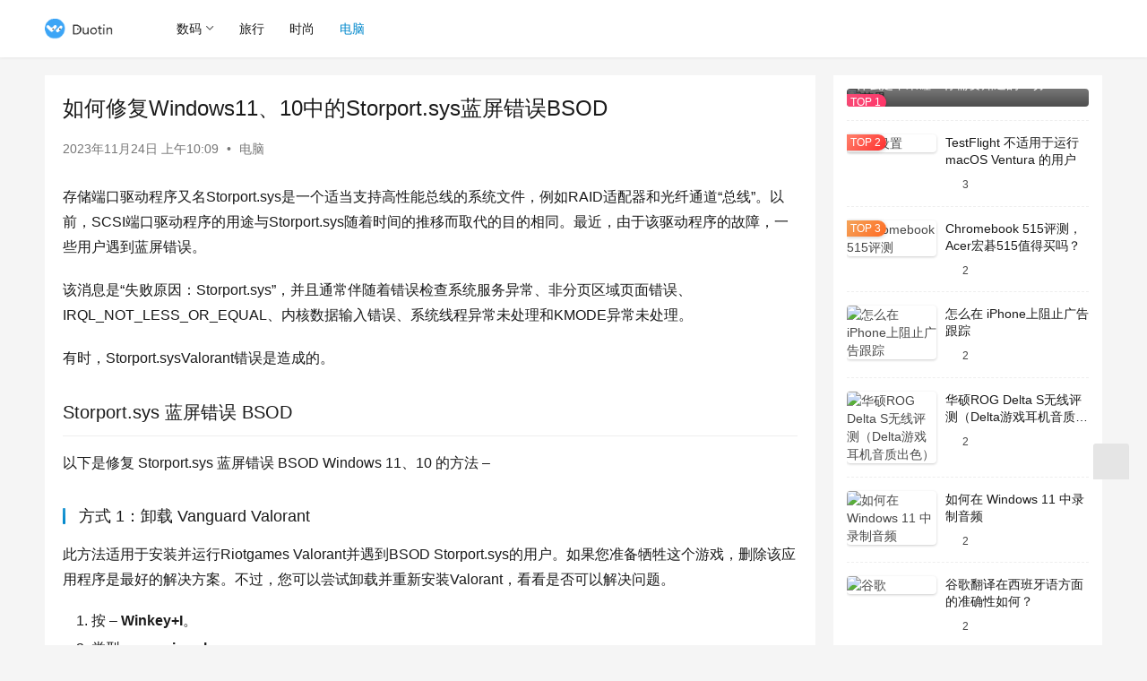

--- FILE ---
content_type: text/html; charset=UTF-8
request_url: https://www.duotin.com/en/125684.html
body_size: 16911
content:
<!DOCTYPE html>
<html lang="zh-CN">
<head>
    <meta charset="UTF-8">
    <meta http-equiv="X-UA-Compatible" content="IE=edge,chrome=1">
    <meta name="renderer" content="webkit">
    <meta name="viewport" content="width=device-width,initial-scale=1,maximum-scale=5">
    <title>如何修复Windows11、10中的Storport.sys蓝屏错误BSOD | 多听号</title>
    <meta name="keywords" content="系统错误">
<meta name="description" content="存储端口驱动程序又名Storport.sys是一个适当支持高性能总线的系统文件，例如RAID适配器和光纤通道“总线”。以前，SCSI端口驱动程序的用途与Storport.sys随着时间的推移而取代的目的相同。最近，由于该驱动程序的故障，一些用户遇到蓝屏错误。 该消息是“失败原因：Storport.sys”，并且通常伴随…">
<meta property="og:type" content="article">
<meta property="og:url" content="https://www.duotin.com/en/125684.html">
<meta property="og:site_name" content="多听号">
<meta property="og:title" content="如何修复Windows11、10中的Storport.sys蓝屏错误BSOD">
<meta property="og:image" content="https://www.duotin.com/wp-content/uploads/2023/11/2023112402091223.jpg">
<meta property="og:description" content="存储端口驱动程序又名Storport.sys是一个适当支持高性能总线的系统文件，例如RAID适配器和光纤通道“总线”。以前，SCSI端口驱动程序的用途与Storport.sys随着时间的推移而取代的目的相同。最近，由于该驱动程序的故障，一些用户遇到蓝屏错误。 该消息是“失败原因：Storport.sys”，并且通常伴随…">
<link rel="canonical" href="https://www.duotin.com/en/125684.html">
<meta name="applicable-device" content="pc,mobile">
<meta http-equiv="Cache-Control" content="no-transform">
<link rel="shortcut icon" href="https://www.duotin.com/wp-content/uploads/2022/09/2022090102432462.ico">
<link rel='stylesheet' id='stylesheet-css' href='//www.duotin.com/wp-content/uploads/wpcom/style.6.16.5.1692284565.css?ver=6.16.5' type='text/css' media='all' />
<link rel='stylesheet' id='font-awesome-css' href='https://www.duotin.com/wp-content/themes/justnews/themer/assets/css/font-awesome.css?ver=6.16.5' type='text/css' media='all' />
<link rel='stylesheet' id='wp-block-library-css' href='https://www.duotin.com/wp-includes/css/dist/block-library/style.min.css?ver=6.5.2' type='text/css' media='all' />
<style id='classic-theme-styles-inline-css' type='text/css'>
/*! This file is auto-generated */
.wp-block-button__link{color:#fff;background-color:#32373c;border-radius:9999px;box-shadow:none;text-decoration:none;padding:calc(.667em + 2px) calc(1.333em + 2px);font-size:1.125em}.wp-block-file__button{background:#32373c;color:#fff;text-decoration:none}
</style>
<style id='global-styles-inline-css' type='text/css'>
body{--wp--preset--color--black: #000000;--wp--preset--color--cyan-bluish-gray: #abb8c3;--wp--preset--color--white: #ffffff;--wp--preset--color--pale-pink: #f78da7;--wp--preset--color--vivid-red: #cf2e2e;--wp--preset--color--luminous-vivid-orange: #ff6900;--wp--preset--color--luminous-vivid-amber: #fcb900;--wp--preset--color--light-green-cyan: #7bdcb5;--wp--preset--color--vivid-green-cyan: #00d084;--wp--preset--color--pale-cyan-blue: #8ed1fc;--wp--preset--color--vivid-cyan-blue: #0693e3;--wp--preset--color--vivid-purple: #9b51e0;--wp--preset--gradient--vivid-cyan-blue-to-vivid-purple: linear-gradient(135deg,rgba(6,147,227,1) 0%,rgb(155,81,224) 100%);--wp--preset--gradient--light-green-cyan-to-vivid-green-cyan: linear-gradient(135deg,rgb(122,220,180) 0%,rgb(0,208,130) 100%);--wp--preset--gradient--luminous-vivid-amber-to-luminous-vivid-orange: linear-gradient(135deg,rgba(252,185,0,1) 0%,rgba(255,105,0,1) 100%);--wp--preset--gradient--luminous-vivid-orange-to-vivid-red: linear-gradient(135deg,rgba(255,105,0,1) 0%,rgb(207,46,46) 100%);--wp--preset--gradient--very-light-gray-to-cyan-bluish-gray: linear-gradient(135deg,rgb(238,238,238) 0%,rgb(169,184,195) 100%);--wp--preset--gradient--cool-to-warm-spectrum: linear-gradient(135deg,rgb(74,234,220) 0%,rgb(151,120,209) 20%,rgb(207,42,186) 40%,rgb(238,44,130) 60%,rgb(251,105,98) 80%,rgb(254,248,76) 100%);--wp--preset--gradient--blush-light-purple: linear-gradient(135deg,rgb(255,206,236) 0%,rgb(152,150,240) 100%);--wp--preset--gradient--blush-bordeaux: linear-gradient(135deg,rgb(254,205,165) 0%,rgb(254,45,45) 50%,rgb(107,0,62) 100%);--wp--preset--gradient--luminous-dusk: linear-gradient(135deg,rgb(255,203,112) 0%,rgb(199,81,192) 50%,rgb(65,88,208) 100%);--wp--preset--gradient--pale-ocean: linear-gradient(135deg,rgb(255,245,203) 0%,rgb(182,227,212) 50%,rgb(51,167,181) 100%);--wp--preset--gradient--electric-grass: linear-gradient(135deg,rgb(202,248,128) 0%,rgb(113,206,126) 100%);--wp--preset--gradient--midnight: linear-gradient(135deg,rgb(2,3,129) 0%,rgb(40,116,252) 100%);--wp--preset--font-size--small: 13px;--wp--preset--font-size--medium: 20px;--wp--preset--font-size--large: 36px;--wp--preset--font-size--x-large: 42px;--wp--preset--spacing--20: 0.44rem;--wp--preset--spacing--30: 0.67rem;--wp--preset--spacing--40: 1rem;--wp--preset--spacing--50: 1.5rem;--wp--preset--spacing--60: 2.25rem;--wp--preset--spacing--70: 3.38rem;--wp--preset--spacing--80: 5.06rem;--wp--preset--shadow--natural: 6px 6px 9px rgba(0, 0, 0, 0.2);--wp--preset--shadow--deep: 12px 12px 50px rgba(0, 0, 0, 0.4);--wp--preset--shadow--sharp: 6px 6px 0px rgba(0, 0, 0, 0.2);--wp--preset--shadow--outlined: 6px 6px 0px -3px rgba(255, 255, 255, 1), 6px 6px rgba(0, 0, 0, 1);--wp--preset--shadow--crisp: 6px 6px 0px rgba(0, 0, 0, 1);}:where(.is-layout-flex){gap: 0.5em;}:where(.is-layout-grid){gap: 0.5em;}body .is-layout-flow > .alignleft{float: left;margin-inline-start: 0;margin-inline-end: 2em;}body .is-layout-flow > .alignright{float: right;margin-inline-start: 2em;margin-inline-end: 0;}body .is-layout-flow > .aligncenter{margin-left: auto !important;margin-right: auto !important;}body .is-layout-constrained > .alignleft{float: left;margin-inline-start: 0;margin-inline-end: 2em;}body .is-layout-constrained > .alignright{float: right;margin-inline-start: 2em;margin-inline-end: 0;}body .is-layout-constrained > .aligncenter{margin-left: auto !important;margin-right: auto !important;}body .is-layout-constrained > :where(:not(.alignleft):not(.alignright):not(.alignfull)){max-width: var(--wp--style--global--content-size);margin-left: auto !important;margin-right: auto !important;}body .is-layout-constrained > .alignwide{max-width: var(--wp--style--global--wide-size);}body .is-layout-flex{display: flex;}body .is-layout-flex{flex-wrap: wrap;align-items: center;}body .is-layout-flex > *{margin: 0;}body .is-layout-grid{display: grid;}body .is-layout-grid > *{margin: 0;}:where(.wp-block-columns.is-layout-flex){gap: 2em;}:where(.wp-block-columns.is-layout-grid){gap: 2em;}:where(.wp-block-post-template.is-layout-flex){gap: 1.25em;}:where(.wp-block-post-template.is-layout-grid){gap: 1.25em;}.has-black-color{color: var(--wp--preset--color--black) !important;}.has-cyan-bluish-gray-color{color: var(--wp--preset--color--cyan-bluish-gray) !important;}.has-white-color{color: var(--wp--preset--color--white) !important;}.has-pale-pink-color{color: var(--wp--preset--color--pale-pink) !important;}.has-vivid-red-color{color: var(--wp--preset--color--vivid-red) !important;}.has-luminous-vivid-orange-color{color: var(--wp--preset--color--luminous-vivid-orange) !important;}.has-luminous-vivid-amber-color{color: var(--wp--preset--color--luminous-vivid-amber) !important;}.has-light-green-cyan-color{color: var(--wp--preset--color--light-green-cyan) !important;}.has-vivid-green-cyan-color{color: var(--wp--preset--color--vivid-green-cyan) !important;}.has-pale-cyan-blue-color{color: var(--wp--preset--color--pale-cyan-blue) !important;}.has-vivid-cyan-blue-color{color: var(--wp--preset--color--vivid-cyan-blue) !important;}.has-vivid-purple-color{color: var(--wp--preset--color--vivid-purple) !important;}.has-black-background-color{background-color: var(--wp--preset--color--black) !important;}.has-cyan-bluish-gray-background-color{background-color: var(--wp--preset--color--cyan-bluish-gray) !important;}.has-white-background-color{background-color: var(--wp--preset--color--white) !important;}.has-pale-pink-background-color{background-color: var(--wp--preset--color--pale-pink) !important;}.has-vivid-red-background-color{background-color: var(--wp--preset--color--vivid-red) !important;}.has-luminous-vivid-orange-background-color{background-color: var(--wp--preset--color--luminous-vivid-orange) !important;}.has-luminous-vivid-amber-background-color{background-color: var(--wp--preset--color--luminous-vivid-amber) !important;}.has-light-green-cyan-background-color{background-color: var(--wp--preset--color--light-green-cyan) !important;}.has-vivid-green-cyan-background-color{background-color: var(--wp--preset--color--vivid-green-cyan) !important;}.has-pale-cyan-blue-background-color{background-color: var(--wp--preset--color--pale-cyan-blue) !important;}.has-vivid-cyan-blue-background-color{background-color: var(--wp--preset--color--vivid-cyan-blue) !important;}.has-vivid-purple-background-color{background-color: var(--wp--preset--color--vivid-purple) !important;}.has-black-border-color{border-color: var(--wp--preset--color--black) !important;}.has-cyan-bluish-gray-border-color{border-color: var(--wp--preset--color--cyan-bluish-gray) !important;}.has-white-border-color{border-color: var(--wp--preset--color--white) !important;}.has-pale-pink-border-color{border-color: var(--wp--preset--color--pale-pink) !important;}.has-vivid-red-border-color{border-color: var(--wp--preset--color--vivid-red) !important;}.has-luminous-vivid-orange-border-color{border-color: var(--wp--preset--color--luminous-vivid-orange) !important;}.has-luminous-vivid-amber-border-color{border-color: var(--wp--preset--color--luminous-vivid-amber) !important;}.has-light-green-cyan-border-color{border-color: var(--wp--preset--color--light-green-cyan) !important;}.has-vivid-green-cyan-border-color{border-color: var(--wp--preset--color--vivid-green-cyan) !important;}.has-pale-cyan-blue-border-color{border-color: var(--wp--preset--color--pale-cyan-blue) !important;}.has-vivid-cyan-blue-border-color{border-color: var(--wp--preset--color--vivid-cyan-blue) !important;}.has-vivid-purple-border-color{border-color: var(--wp--preset--color--vivid-purple) !important;}.has-vivid-cyan-blue-to-vivid-purple-gradient-background{background: var(--wp--preset--gradient--vivid-cyan-blue-to-vivid-purple) !important;}.has-light-green-cyan-to-vivid-green-cyan-gradient-background{background: var(--wp--preset--gradient--light-green-cyan-to-vivid-green-cyan) !important;}.has-luminous-vivid-amber-to-luminous-vivid-orange-gradient-background{background: var(--wp--preset--gradient--luminous-vivid-amber-to-luminous-vivid-orange) !important;}.has-luminous-vivid-orange-to-vivid-red-gradient-background{background: var(--wp--preset--gradient--luminous-vivid-orange-to-vivid-red) !important;}.has-very-light-gray-to-cyan-bluish-gray-gradient-background{background: var(--wp--preset--gradient--very-light-gray-to-cyan-bluish-gray) !important;}.has-cool-to-warm-spectrum-gradient-background{background: var(--wp--preset--gradient--cool-to-warm-spectrum) !important;}.has-blush-light-purple-gradient-background{background: var(--wp--preset--gradient--blush-light-purple) !important;}.has-blush-bordeaux-gradient-background{background: var(--wp--preset--gradient--blush-bordeaux) !important;}.has-luminous-dusk-gradient-background{background: var(--wp--preset--gradient--luminous-dusk) !important;}.has-pale-ocean-gradient-background{background: var(--wp--preset--gradient--pale-ocean) !important;}.has-electric-grass-gradient-background{background: var(--wp--preset--gradient--electric-grass) !important;}.has-midnight-gradient-background{background: var(--wp--preset--gradient--midnight) !important;}.has-small-font-size{font-size: var(--wp--preset--font-size--small) !important;}.has-medium-font-size{font-size: var(--wp--preset--font-size--medium) !important;}.has-large-font-size{font-size: var(--wp--preset--font-size--large) !important;}.has-x-large-font-size{font-size: var(--wp--preset--font-size--x-large) !important;}
.wp-block-navigation a:where(:not(.wp-element-button)){color: inherit;}
:where(.wp-block-post-template.is-layout-flex){gap: 1.25em;}:where(.wp-block-post-template.is-layout-grid){gap: 1.25em;}
:where(.wp-block-columns.is-layout-flex){gap: 2em;}:where(.wp-block-columns.is-layout-grid){gap: 2em;}
.wp-block-pullquote{font-size: 1.5em;line-height: 1.6;}
</style>
<link rel='stylesheet' id='tablepress-default-css' href='https://www.duotin.com/wp-content/plugins/tablepress/css/build/default.css?ver=2.2.5' type='text/css' media='all' />
<script type="text/javascript" src="https://www.duotin.com/wp-includes/js/jquery/jquery.min.js?ver=3.7.1" id="jquery-core-js"></script>
<script type="text/javascript" src="https://www.duotin.com/wp-includes/js/jquery/jquery-migrate.min.js?ver=3.4.1" id="jquery-migrate-js"></script>
<link rel="EditURI" type="application/rsd+xml" title="RSD" href="https://www.duotin.com/xmlrpc.php?rsd" />
<link rel="icon" href="https://www.duotin.com/wp-content/uploads/2022/09/2022090102432462.ico" sizes="32x32" />
<link rel="icon" href="https://www.duotin.com/wp-content/uploads/2022/09/2022090102432462.ico" sizes="192x192" />
<link rel="apple-touch-icon" href="https://www.duotin.com/wp-content/uploads/2022/09/2022090102432462.ico" />
<meta name="msapplication-TileImage" content="https://www.duotin.com/wp-content/uploads/2022/09/2022090102432462.ico" />
    <!--[if lte IE 11]><script src="https://www.duotin.com/wp-content/themes/justnews/js/update.js"></script><![endif]-->
</head>
<body class="post-template-default single single-post postid-125684 single-format-standard lang-cn el-boxed header-fixed">
<header class="header">
    <div class="container">
        <div class="navbar-header">
            <button type="button" class="navbar-toggle collapsed" data-toggle="collapse" data-target=".navbar-collapse" aria-label="menu">
                <span class="icon-bar icon-bar-1"></span>
                <span class="icon-bar icon-bar-2"></span>
                <span class="icon-bar icon-bar-3"></span>
            </button>
                        <div class="logo">
                <a href="https://www.duotin.com/" rel="home">
                    <img src="https://www.duotin.com/wp-content/uploads/2022/09/2022090102260785.png" alt="多听号">
                </a>
            </div>
        </div>
        <div class="collapse navbar-collapse">
            <nav class="primary-menu"><ul id="menu-y" class="nav navbar-nav wpcom-adv-menu"><li class="menu-item dropdown"><a href="https://www.duotin.com/digital" class="dropdown-toggle">数码</a>
<ul class="dropdown-menu menu-item-wrap menu-item-col-3">
	<li class="menu-item"><a href="https://www.duotin.com/android">安卓</a></li>
	<li class="menu-item"><a href="https://www.duotin.com/ios">苹果</a></li>
	<li class="menu-item"><a href="https://www.duotin.com/tag/iphone14">iPhone 14</a></li>
</ul>
</li>
<li class="menu-item"><a href="https://www.duotin.com/world">旅行</a></li>
<li class="menu-item"><a href="https://www.duotin.com/fashion">时尚</a></li>
<li class="menu-item current-post-ancestor current-post-parent active"><a href="https://www.duotin.com/en">电脑</a></li>
</ul></nav>            <div class="navbar-action">
                                <div class="navbar-search-icon j-navbar-search"><i class="wpcom-icon wi"><svg aria-hidden="true"><use xlink:href="#wi-search"></use></svg></i></div>
                                            </div>
            <form class="navbar-search" action="https://www.duotin.com" method="get" role="search">
                <div class="navbar-search-inner">
                    <i class="wpcom-icon wi navbar-search-close"><svg aria-hidden="true"><use xlink:href="#wi-close"></use></svg></i>                    <input type="text" name="s" class="navbar-search-input" autocomplete="off" placeholder="输入关键词搜索..." value="">
                    <button class="navbar-search-btn" type="submit" aria-label="Search"><i class="wpcom-icon wi"><svg aria-hidden="true"><use xlink:href="#wi-search"></use></svg></i></button>
                </div>
            </form>
        </div><!-- /.navbar-collapse -->
    </div><!-- /.container -->
</header>
<div id="wrap">    <div class="wrap container">
                <main class="main">
                            <article id="post-125684" class="post-125684 post type-post status-publish format-standard hentry category-en tag-121 entry">
                    <div class="entry-main">
                                                                        <div class="entry-head">
                            <h1 class="entry-title">如何修复Windows11、10中的Storport.sys蓝屏错误BSOD</h1>
                            <div class="entry-info">
                                                                <time class="entry-date published" datetime="2023-11-24T10:09:34+08:00" pubdate>
                                    2023年11月24日 上午10:09                                </time>
                                <span class="dot">•</span>
                                <a href="https://www.duotin.com/en" rel="category tag">电脑</a>                                                            </div>
                        </div>
                        
                                                <div class="entry-content">
                            <p>存储端口驱动程序又名Storport.sys是一个适当支持高性能总线的系统文件，例如RAID适配器和光纤通道“总线”。以前，SCSI端口驱动程序的用途与Storport.sys随着时间的推移而取代的目的相同。最近，由于该驱动程序的故障，一些用户遇到蓝屏错误。</p>
<p>该消息是“失败原因：Storport.sys”，并且通常伴随着错误检查系统服务异常、非分页区域页面错误、IRQL_NOT_LESS_OR_EQUAL、内核数据输入错误、系统线程异常未处理和KMODE异常未处理。</p>
<p>有时，Storport.sysValorant错误是造成的。</p>
<h2>Storport.sys 蓝屏错误 BSOD</h2>
<p>以下是修复 Storport.sys 蓝屏错误 BSOD Windows 11、10 的方法 –</p>
<h3>方式 1：卸载 Vanguard Valorant</h3>
<p>此方法适用于安装并运行Riotgames Valorant并遇到BSOD Storport.sys的用户。如果您准备牺牲这个游戏，删除该应用程序是最好的解决方案。不过，您可以尝试卸载并重新安装Valorant，看看是否可以解决问题。</p>
<ol>
<li>按 – <strong>Winkey+I</strong>。</li>
<li>类型 – <strong>appwiz.cpl</strong>。</li>
<li>在“程序和功能”窗口中，单击<strong>Riot Vanguard</strong>。</li>
<li>选择<strong>卸载</strong>并按照出现的屏幕上的说明进行操作。<noscript><img fetchpriority="high" decoding="async" class="aligncenter size-full wp-image-125685" src="https://www.duotin.com/wp-content/uploads/2023/11/2023112402091223.jpg" alt="如何修复Windows11、10中的Storport.sys蓝屏错误BSOD" width="518" height="367" /></noscript><img fetchpriority="high" decoding="async" class="aligncenter size-full wp-image-125685 j-lazy" src="https://www.duotin.com/wp-content/themes/justnews/themer/assets/images/lazy.png" data-original="https://www.duotin.com/wp-content/uploads/2023/11/2023112402091223.jpg" alt="如何修复Windows11、10中的Storport.sys蓝屏错误BSOD" width="518" height="367" /></li>
<li>重新启动系统并查看错误是否仍然存在或现已解决。</li>
</ol>
<h3>方式 2：更新 Windows 驱动程序</h3>
<p>针对此问题的各种类型的研究证明，设备管理器的“存储控制器”和“IDE ATA/ATAPI 控制器”类别中的驱动程序负责此错误检查。因此，当您发现 Storport.sys 蓝屏错误时，请确保这两个部分中的所有驱动程序均已更新。除此之外，当发生错误时，LatencyMon storport.sys 报告音频问题导致了该问题。</p>
<p>当然，这些组件是非常重要的部件，因为它们保持计算机总线和特定硬件配件之间的通信。一旦进入过时的条件，就会出现各种漏洞。然而，对于内置和 OEM 来说，更新过程是自动的，您也可以继续手动完成任务，以避免相关错误。流程如下——</p>
<ol>
<li>按 – <strong>Windows</strong>键。</li>
<li>类型 –<strong>设备管理器</strong>。</li>
<li>按 –<strong>输入</strong>。</li>
<li>进入 Windows 工具后，转到<strong>存储控制器</strong>。</li>
<li>双击它并展开该部分。</li>
<li>右键单击此下的驱动程序。</li>
<li>选择 –<strong>更新驱动程序</strong>。<noscript><img decoding="async" class="aligncenter size-full wp-image-125686" src="https://www.duotin.com/wp-content/uploads/2023/11/2023112402093179.jpg" alt="如何修复Windows11、10中的Storport.sys蓝屏错误BSOD" width="378" height="356" /></noscript><img decoding="async" class="aligncenter size-full wp-image-125686 j-lazy" src="https://www.duotin.com/wp-content/themes/justnews/themer/assets/images/lazy.png" data-original="https://www.duotin.com/wp-content/uploads/2023/11/2023112402093179.jpg" alt="如何修复Windows11、10中的Storport.sys蓝屏错误BSOD" width="378" height="356" /></li>
<li>单击 –<strong>自动搜索驱动程序</strong>。</li>
<li>对该部分中的所有过时驱动程序重复相同的过程。</li>
<li>现在转到<strong>IDE ATA/ATAPI 控制器</strong>。</li>
<li>双击展开它，然后更新其下的驱动程序。</li>
<li>现在，检查所有设备驱动程序是否有过时的（显示黄色感叹号）。</li>
<li>如果找到的话，一一更新。</li>
<li>最后，重新启动计算机并使更改生效。</li>
</ol>
<h3>方式 3：卸载或回滚有故障的驱动程序</h3>
<p>有时，更新驱动程序会破坏情况而不是修复错误。特别是当文件有错误时，它们会开始产生问题，包括 Storport.sys 蓝屏死机。通常，某些驱动程序可能会造成严重损害，而有些驱动程序可能会以无效格式安装。在此类问题中，如果它们不是必需的，您需要将其卸载，此外，将它们恢复到默认状态是另一个有用的选项。按照步骤 &#8211;</p>
<ol>
<li>右键单击 –<strong>开始</strong>。</li>
<li>选择 –<strong>运行</strong>。</li>
<li>输入快捷方式 – <strong>devmgmt.msc</strong>。</li>
<li>点击-<strong>输入</strong>。</li>
<li>在出现的设备管理器上，转到设备列表。</li>
<li>双击“IDE ATA/ATAPI 控制器”。</li>
<li>右键单击驱动程序。</li>
<li>选择 –<strong>属性</strong>。</li>
<li>在新打开的向导中，单击<strong>“驱动程序”</strong>选项卡</li>
<li>最后，单击<strong>“禁用</strong>或<strong>回滚驱动程序”</strong>。</li>
<li><strong>对存储控制器</strong>下的所有有缺陷的驱动程序执行相同的操作。</li>
<li>接下来，对 SATA 端口和 SATA 控制器驱动程序执行相同操作</li>
<li>重新启动 Windows 11 或 10 计算机。</li>
</ol>
<h3>方式4：手动下载并安装最新驱动程序</h3>
<p>我们建议您从制造商的网站获取软件，而不是通过设备管理器或任何更好的正宗第三方工具安装驱动程序。公司会尽早在其官方网站上上传最新版本的驱动程序。因此，从该位置手动下载它们并使用以下指南手动安装它们 &#8211;</p>
<ol>
<li>访问制造商的网站。在这里，我们提供重要公司的链接 -惠普、戴尔、联想、宏碁。</li>
<li>输入您拥有的笔记本电脑或台式机的型号。</li>
<li>进入驱动页面，一一下载。</li>
<li>返回您的计算机并使用安装文件一一安装驱动程序。</li>
</ol>
<h3>方式 5：禁用游戏模式</h3>
<p>当 Storport.sys BSOD 出现在屏幕上时，Windows 10 和 11 上的游戏模式被发现是罪魁祸首，因为此功能会触发超频和损坏问题。因此，请检查您的设备是否已启用并使用以下指南禁用它 –</p>
<ol>
<li>按 – <strong>Winkey+I</strong>。</li>
<li>选择 –<strong>游戏</strong>。</li>
<li>从右侧窗格中选择“游戏模式”。</li>
<li>单击<strong>游戏模式</strong>的切换开关 将其关闭。</li>
</ol>
<h3>方法六：修复损坏的系统文件</h3>
<p>当运行良好的系统遇到目录中缺少某些必需组件时，通常会遇到Storport.sys蓝屏错误的爆发。有一些因素可能会导致这些元素丢失，例如由于威胁、漏洞、任意代码等的存在而发生的软件冲突。</p>
<p>要处理此类故障，您需要尝试恢复它们，系统文件检查器/SFC 将是这里的主要工具。“该工具是通过提升的命令提示符执行时修复核心组件的最佳工具。” 要运行它，请按照指南进行操作 &#8211;</p>
<ol>
<li>按 – <strong>Winkey+R</strong>。</li>
<li>类型 – <strong>cmd</strong>。</li>
<li>按 – <strong>Ctrl + Shift + Enter</strong>。</li>
<li>出现提示时单击“<strong>是”</strong>  。</li>
<li>进入命令提示符后，键入 – <strong>SFC /Scannow</strong>。</li>
<li>按 –<strong>输入</strong>。</li>
<li>操作完成后，系统文件检查器工具将快速开始扫描以查找损坏和丢失的系统组件并修复它们。</li>
<li>等待完成，最后重新启动设备。</li>
</ol>
<h3>方法 7：卸载有问题的 Windows 更新文件</h3>
<p>制造商公司为了添加改进来修复现有错误，会定期推出累积更新和补丁。这些本质上是自动的，因此如果您在询问时重新启动系统，它们会自动安装在 Windows 上。</p>
<p>然而，这个过程有时会造成破坏，特别是当陷入问题循环并且文件变得可怕时。接下来，它们被安装在系统中并生成 Storport.sys 蓝屏错误。因此，请通过以下步骤卸载它们 &#8211;</p>
<ol>
<li>按 – <strong>Winkey</strong>。</li>
<li>类型 – <strong>appwiz.cpl</strong>。</li>
<li>选择 –<strong>查看已安装的更新</strong>。</li>
<li>转到更新并选择<strong>卸载</strong>。</li>
<li>在提示上单击<strong>“是” 。</strong></li>
</ol>
<h3>方式 8：接收 Windows 更新</h3>
<p>Microsoft Windows 和其他支持操作系统（包括各种组件）除非生命周期策略支持，否则会按照计划接收不同类型的更新。此外，还提供了一些紧急补丁来处理意外问题、错误和漏洞。这些更新不仅有助于保持 Windows 11/10/8/7 的健康，而且还增加了功能。大量用户声称Storport.sys BSOD错误在过时的系统中非常突出。事实上，保持 Windows 处于最新状态对于避免出现最大错误非常重要。然而，有时，自动 Windows 更新过程可能会导致产生麻烦的问题，建议您按照以下方法手动完成任务 –</p>
<ol>
<li>打开 Windows 设置(Win+I)。</li>
<li>选择<strong>更新和安全</strong>。</li>
<li>单击 –<strong>检查更新</strong>。</li>
<li>让 Windows 更新<strong>下载</strong>。</li>
<li>该过程完成后，选择 – 立即重新启动。</li>
</ol>
<h3>方法 9：丢弃恶意软件</h3>
<p>Irql_not_less_or_equal storport.sys 或其他错误检查可能因恶意软件而发生。您可能知道，具有将自身复制到另一个程序的属性的程序，在此过程中加密系统中的数据通常被视为恶意软件。如今，此类缺陷在网络上广泛传播，其目的是窃取敏感且宝贵的数据。</p>
<p>他们突破防线后，不仅窃取个人数据，还会损坏核心部件，引发蓝屏错误。保护您安全的最佳方法是使用 Windows 安全功能识别威胁并最终消灭它们。该内置应用程序具有切实的功能，可在在线和离线模式下充当恶意软件清除器。使用以下步骤继续消除主要威胁 &#8211;</p>
<ol>
<li>单击 –<strong>搜索</strong>。</li>
<li>输入 –<strong>安全性</strong>。</li>
<li>点击-<strong>输入</strong>。</li>
<li>Windows 安全应用程序出现后，选择 –<strong>病毒和威胁防护</strong>。</li>
<li>单击链接 –<strong>扫描选项</strong>。</li>
<li>检查选项 &#8211;<strong>完整扫描</strong>。</li>
<li>接下来，单击 –<strong>立即扫描</strong>。</li>
<li>识别完成并追踪威胁后，单击“<strong>清除威胁”。</strong></li>
<li>选择 –<strong>删除</strong>。</li>
<li>最后，点击 –<strong>开始操作</strong>。</li>
</ol>
<h3>方法 10：删除不必要的应用程序</h3>
<p>不重要的程序可能会导致一些问题，包括不兼容和占用大量磁盘空间。尽管这些第三方应用程序有一系列用途，并且用户普遍相信它们，所以请继续安装更多应用程序。令人惊讶的是，您经常会发现系统中的某些应用程序导致 Windows 11、10 或其他版本中的软件冲突。</p>
<p>此操作的结果太可怕了，因为多个 Windows 核心组件会损坏并丢失。由于与之前类似的原因，Windows 11 或 10 中会出现 storport.sys 蓝屏错误。要防止这种蓝屏，您只需继续执行以下步骤并卸载具有类似性质的应用程序 –</p>
<ol>
<li>右键单击“<strong>开始”</strong>。</li>
<li>选择<strong>运行</strong>。</li>
<li>输入<strong>appwiz.cpl</strong>。</li>
<li>点击-<strong>输入</strong>。</li>
<li>在“程序和功能”窗口中，找到您需要删除的应用程序，然后单击该应用程序。</li>
<li>选择<strong>卸载</strong>。</li>
<li>在验证提示上单击“是”。</li>
<li>按照屏幕上的指导进行操作，直到程序完全卸载。</li>
<li>重新启动设备以使这些更改在 Windows 中生效。</li>
</ol>
<h3>方法 11：更新 BIOS</h3>
<p>BIOS 又名基本输入/输出系统，是一个固件接口，实际上，它在启动时派生硬件启动。此外，它还承担着为Windows 11或10以及已安装程序提供运行时服务的巨大责任。</p>
<p>一旦计算机的这个组成部分变得过时，结果可能是致命的，通常会导致 Storport.sys 蓝屏错误。要更新 BIOS，请按照以下步骤操作 –</p>
<ol>
<li>按 – <strong>Winkey+S</strong>。</li>
<li>类型 –<strong>系统信息</strong>。</li>
<li>按 –<strong>输入</strong>。</li>
<li>在“系统信息”窗口中，记下 BIOS 版本/日期。</li>
<li>导航至 BIOS 制造商的网站。</li>
<li>访问存放软件的网页。</li>
<li>匹配版本和日期，然后下载 BIOS。</li>
<li>双击安装程序并安装它。</li>
</ol>
<h3>方法 12：修复损坏的 Windows 映像文件</h3>
<p>随着主要更新的推出，Windows 映像文件作为 ISO 的一部分提供。当这些文件损坏时，Windows 11 或 10 中可能会出现蓝屏错误检查问题。要修复这些文件，内置命令行实用程序 DISM 可用作 Fixit 工具。因此，请按照以下步骤运行它 &#8211;</p>
<ol>
<li>以管理员身份打开命令提示符。</li>
<li>复制以下命令并将其粘贴到提示符中 –</li>
</ol>
<pre><code>DISM.exe /Online /Cleanup-image /Restorehealth</code></pre>
<ol start="3">
<li>按 –<strong>输入</strong>。</li>
<li>该实用程序将自动开始在系统中查找损坏的 Windows 映像并相应地进行修复。</li>
<li>该过程结束时，重新启动设备。</li>
</ol>
<h3>方式 13：执行干净启动</h3>
<p>使用最少和基本的驱动程序启动 Windows 11 或 10 的方法称为“干净启动”。它通常有助于检测诸如“<strong>什么失败：Storport.sys</strong>蓝屏”等 BSOD 错误，并且还可以增强设备的整体性能。此外，此过程还将减少软件冲突的机会，因此 Windows 11 或 10 蓝屏错误也可以轻松修复。按照步骤 &#8211;</p>
<ol>
<li>单击 –<strong>开始</strong>。</li>
<li>输入快捷方式 – <strong>MSconfig</strong>。</li>
<li>点击-<strong>输入</strong>。</li>
<li>检查“系统配置”窗口上的<strong>“选择性启动”</strong>选项。</li>
<li>取消选择-<strong>加载启动项</strong>。</li>
<li>现在，转到<strong>“服务”</strong>选项卡。</li>
<li>检查 &#8211;<strong>隐藏所有 Microsoft 服务</strong>。</li>
<li>单击 –<strong>全部禁用</strong>。</li>
<li>转到<strong>“启动”</strong>选项卡。</li>
<li>单击链接<strong>“打开任务管理器”</strong>。</li>
<li>在任务管理器上，右键单击<strong>“名称”</strong>列下的每个程序，然后选择“对所有人<strong>禁用”</strong>。</li>
<li>回到<strong>系统配置</strong></li>
<li>单击<strong>“应用”</strong>和<strong>“确定”</strong>。</li>
</ol>
<h3>方法 14：解决内存问题</h3>
<p>内存中的任何缺陷都可能是 Storport.sys 蓝屏错误的根本原因。当设备跌落到地面后出现这种故障并且 RAM 中有坏区时，您可能需要完全更换它。但在此之前，您可以尝试使用内存诊断工具来解决问题。</p>
<ol>
<li>单击<strong>开始</strong>。</li>
<li>类型 – <strong>mdsched.exe</strong>。</li>
<li>按 Enter 键。</li>
<li>选择 –<strong>立即重新启动并检查问题（推荐）</strong>。</li>
<li>系统将重新启动，然后新的会话开始。您将遇到蓝屏，表明存在内存问题。</li>
<li>接下来，Windows 将第二次自行重新启动。</li>
<li>检查从通知区域的系统托盘中获取的诊断结果。</li>
</ol>
<h3>Way-15：启动系统进入安全模式</h3>
<p>有的问题很容易解决，有的问题却任性难救。幸运的是，在任何情况下，作为救世主的纠正措施都是以安全模式启动。该过程从仅运行基本服务和驱动程序的新 Windows 会话开始。以下是启动进入安全模式的说明–</p>
<ol>
<li>按 – <strong>Win+Q</strong>。</li>
<li>写入 – <strong>MSConfig</strong>。</li>
<li>按<strong>Enter 键</strong>打开系统配置。</li>
<li>转到<strong>启动选项</strong>卡。</li>
<li>选择<strong>“安全启动”</strong>，然后选择<strong>“最小”</strong>。</li>
<li>单击<strong>“应用”</strong>和<strong>“确定”</strong>。</li>
<li>在警告对话框中，选择<strong>重新启动</strong>。</li>
</ol>
<h3>方法 16：使用系统还原</h3>
<p>系统还原是所有错误的终极拯救者，它是一种将 Windows 当前状态恢复到之前状态的方法，就像一切正常时颠倒过来一样。</p>
<p>通常，注册表配置单元是 Windows 的组成部分，其中任何不正确的输入都可能会误导整个系统出现 BSOD 和 Storport.sys 蓝屏错误。要解决此问题，最好的补救措施是加载回没有出现 BSOD 的 Windows 早期状态。</p>
<ol>
<li>按住<strong>Windows</strong>并按<strong>R</strong>。</li>
<li>类型 – <strong>rstrui</strong>。</li>
<li>点击-<strong>输入</strong>。</li>
<li>系统还原向导将立即打开；检查<strong>显示更多还原点</strong>。</li>
<li>选择 –<strong>下一步</strong>。</li>
<li>选择最新点</li>
<li>再次单击<strong>“下一步”</strong>。</li>
<li>最后，选择 –<strong>完成</strong>。</li>
<li>确认提示，恢复过程将开始。</li>
</ol>
<div class="entry-readmore"><div class="entry-readmore-btn"></div></div>                                                        <div class="entry-copyright">本站所有文章资讯、展示的图片素材等内容均为注册用户上传(部分报媒/平媒内容转载自网络合作媒体)，仅供学习参考。
用户通过本站上传、发布的任何内容的知识产权归属用户或原始著作权人所有。如有侵犯您的版权，请联系我们反馈本站将在三个工作日内改正。</div>                        </div>

                        <div class="entry-tag"><a href="https://www.duotin.com/tag/%e7%b3%bb%e7%bb%9f%e9%94%99%e8%af%af" rel="tag">系统错误</a></div>
                        <div class="entry-action">
                            <div class="btn-zan" data-id="125684"><i class="wpcom-icon wi"><svg aria-hidden="true"><use xlink:href="#wi-thumb-up-fill"></use></svg></i> 赞 <span class="entry-action-num">(1)</span></div>
                                                    </div>

                        <div class="entry-bar">
                            <div class="entry-bar-inner">
                                                                <div class="entry-bar-info entry-bar-info2">
                                    <div class="info-item meta">
                                                                                                                                                            </div>
                                    <div class="info-item share">
                                        <a class="meta-item mobile j-mobile-share" href="javascript:;" data-id="125684" data-qrcode="https://www.duotin.com/en/125684.html"><i class="wpcom-icon wi"><svg aria-hidden="true"><use xlink:href="#wi-share"></use></svg></i> 生成海报</a>
                                                                                    <a class="meta-item wechat" data-share="wechat" target="_blank" rel="nofollow" href="#">
                                                <i class="wpcom-icon wi"><svg aria-hidden="true"><use xlink:href="#wi-wechat"></use></svg></i>                                            </a>
                                                                                    <a class="meta-item weibo" data-share="weibo" target="_blank" rel="nofollow" href="#">
                                                <i class="wpcom-icon wi"><svg aria-hidden="true"><use xlink:href="#wi-weibo"></use></svg></i>                                            </a>
                                                                                    <a class="meta-item qq" data-share="qq" target="_blank" rel="nofollow" href="#">
                                                <i class="wpcom-icon wi"><svg aria-hidden="true"><use xlink:href="#wi-qq"></use></svg></i>                                            </a>
                                                                            </div>
                                    <div class="info-item act">
                                        <a href="javascript:;" id="j-reading"><i class="wpcom-icon wi"><svg aria-hidden="true"><use xlink:href="#wi-article"></use></svg></i></a>
                                    </div>
                                </div>
                            </div>
                        </div>
                    </div>
                                            <div class="entry-page">
                    <div class="entry-page-prev entry-page-nobg">
                <a href="https://www.duotin.com/en/125682.html" title="如何修复微软Edge105无法在Windows11或10中打开" rel="prev">
                    <span>如何修复微软Edge105无法在Windows11或10中打开</span>
                </a>
                <div class="entry-page-info">
                    <span class="pull-left"><i class="wpcom-icon wi"><svg aria-hidden="true"><use xlink:href="#wi-arrow-left-double"></use></svg></i> 上一篇</span>
                    <span class="pull-right">2023年11月24日</span>
                </div>
            </div>
                            <div class="entry-page-next j-lazy" style="background-image: url('https://www.duotin.com/wp-content/themes/justnews/themer/assets/images/lazy.png');" data-original="https://www.duotin.com/wp-content/uploads/2023/11/2023112222580986.jpg">
                <a href="https://www.duotin.com/android/125584.html" title="小米Mix Fold 3与OPPO Find N2参数比较，哪个更值得买?" rel="next">
                    <span>小米Mix Fold 3与OPPO Find N2参数比较，哪个更值得买?</span>
                </a>
                <div class="entry-page-info">
                    <span class="pull-right">下一篇 <i class="wpcom-icon wi"><svg aria-hidden="true"><use xlink:href="#wi-arrow-right-double"></use></svg></i></span>
                    <span class="pull-left">2023年11月24日</span>
                </div>
            </div>
            </div>
                                                                <div class="entry-related-posts">
                            <h3 class="entry-related-title">相关推荐</h3><ul class="entry-related cols-3 post-loop post-loop-default"><li class="item">
        <div class="item-img">
        <a class="item-img-inner" href="https://www.duotin.com/en/123659.html" title="win10错误代码0xC004F211是什么，修复激活错误方法" target="_blank" rel="bookmark">
            <img width="480" height="300" src="https://www.duotin.com/wp-content/themes/justnews/themer/assets/images/lazy.png" class="attachment-default size-default wp-post-image j-lazy" alt="win10错误代码0xC004F211是什么，修复激活错误方法" decoding="async" data-original="https://www.duotin.com/wp-content/uploads/2023/11/2023110201452275-480x300.png" />        </a>
                <a class="item-category" href="https://www.duotin.com/en" target="_blank">电脑</a>
            </div>
        <div class="item-content">
                <h3 class="item-title">
            <a href="https://www.duotin.com/en/123659.html" target="_blank" rel="bookmark">
                                 win10错误代码0xC004F211是什么，修复激活错误方法            </a>
        </h3>
        <div class="item-excerpt">
            <p>错误0xc004f211是Windows10激活的常见问题。这意味着Microsoft服务器检测到您安装Windows10时出现错误。 大多数遇到此错误的用户报告说它是在重大硬件更…</p>
        </div>
        <div class="item-meta">
                                    <span class="item-meta-li date">2023年11月2日</span>
            <div class="item-meta-right">
                            </div>
        </div>
    </div>
</li>
<li class="item">
        <div class="item-img">
        <a class="item-img-inner" href="https://www.duotin.com/en/63992.html" title="如何修复Adob​​e Application Manager丢失或损坏" target="_blank" rel="bookmark">
            <img class="j-lazy" src="https://www.duotin.com/wp-content/themes/justnews/themer/assets/images/lazy.png" data-original="https://www.duotin.com/wp-content/uploads/2022/11/2022112903220496-480x300.jpg" width="480" height="300" alt="如何修复Adob​​e Application Manager丢失或损坏">        </a>
                <a class="item-category" href="https://www.duotin.com/en" target="_blank">电脑</a>
            </div>
        <div class="item-content">
                <h3 class="item-title">
            <a href="https://www.duotin.com/en/63992.html" target="_blank" rel="bookmark">
                                 如何修复Adob​​e Application Manager丢失或损坏            </a>
        </h3>
        <div class="item-excerpt">
            <p>Adobe Application Manager 有助于管理系统上安装的所有 Adob​​e 应用程序。如果 Adob​​e Application Manager 丢失或损坏，…</p>
        </div>
        <div class="item-meta">
                                    <span class="item-meta-li date">2023年6月12日</span>
            <div class="item-meta-right">
                            </div>
        </div>
    </div>
</li>
<li class="item">
        <div class="item-img">
        <a class="item-img-inner" href="https://www.duotin.com/en/85947.html" title="是什么导致Windows更新错误&#8221;0x80070426&#8243;解决方法" target="_blank" rel="bookmark">
            <img class="j-lazy" src="https://www.duotin.com/wp-content/themes/justnews/themer/assets/images/lazy.png" data-original="https://www.duotin.com/wp-content/uploads/2023/05/2023052303153177-480x300.jpg" width="480" height="300" alt="是什么导致Windows更新错误&#8221;0x80070426&#8243;解决方法">        </a>
                <a class="item-category" href="https://www.duotin.com/en" target="_blank">电脑</a>
            </div>
        <div class="item-content">
                <h3 class="item-title">
            <a href="https://www.duotin.com/en/85947.html" target="_blank" rel="bookmark">
                                 是什么导致Windows更新错误&#8221;0x80070426&#8243;解决方法            </a>
        </h3>
        <div class="item-excerpt">
            <p>当损坏的系统文件导致问题时，会出现Windows更新错误0x80070426。这些步骤有助于快速解决问题。 Windows Update 是一项重要服务，可让您定期下载和安装最新更…</p>
        </div>
        <div class="item-meta">
                                    <span class="item-meta-li date">2023年5月23日</span>
            <div class="item-meta-right">
                            </div>
        </div>
    </div>
</li>
<li class="item">
        <div class="item-img">
        <a class="item-img-inner" href="https://www.duotin.com/en/128043.html" title="修复Win中的《彩虹六号：围攻》错误代码3-0x00030089" target="_blank" rel="bookmark">
            <img class="j-lazy" src="https://www.duotin.com/wp-content/themes/justnews/themer/assets/images/lazy.png" data-original="https://www.duotin.com/wp-content/uploads/2022/11/2022112303045184-480x300.jpg" width="480" height="300" alt="修复Win中的《彩虹六号：围攻》错误代码3-0x00030089">        </a>
                <a class="item-category" href="https://www.duotin.com/en" target="_blank">电脑</a>
            </div>
        <div class="item-content">
                <h3 class="item-title">
            <a href="https://www.duotin.com/en/128043.html" target="_blank" rel="bookmark">
                                 修复Win中的《彩虹六号：围攻》错误代码3-0x00030089            </a>
        </h3>
        <div class="item-excerpt">
            <p>您是否想要修复育碧开发的《彩虹六号：围攻》游戏过程中频繁出现的错误弹出窗口？该游戏中的错误代码3-0x00030089成为玩家中的常见问题。服务器中断或维护、第三方防火墙或防病毒软…</p>
        </div>
        <div class="item-meta">
                                    <span class="item-meta-li date">2024年1月1日</span>
            <div class="item-meta-right">
                            </div>
        </div>
    </div>
</li>
<li class="item">
        <div class="item-img">
        <a class="item-img-inner" href="https://www.duotin.com/en/102679.html" title="修复D3dx11_43.dll未找到或丢失错误" target="_blank" rel="bookmark">
            <img class="j-lazy" src="https://www.duotin.com/wp-content/themes/justnews/themer/assets/images/lazy.png" data-original="https://www.duotin.com/wp-content/uploads/2022/12/2022122315052928-480x300.jpg" width="480" height="300" alt="修复D3dx11_43.dll未找到或丢失错误">        </a>
                <a class="item-category" href="https://www.duotin.com/en" target="_blank">电脑</a>
            </div>
        <div class="item-content">
                <h3 class="item-title">
            <a href="https://www.duotin.com/en/102679.html" target="_blank" rel="bookmark">
                                 修复D3dx11_43.dll未找到或丢失错误            </a>
        </h3>
        <div class="item-excerpt">
            <p>d3dx11_43.dll 文件是Microsoft DirectX 软件集合中包含的众多DLL 文件之一。因此，D3dx11_43.dll 问题是由 DirectX 问题以某种方…</p>
        </div>
        <div class="item-meta">
                                    <span class="item-meta-li date">2023年8月12日</span>
            <div class="item-meta-right">
                            </div>
        </div>
    </div>
</li>
<li class="item">
        <div class="item-img">
        <a class="item-img-inner" href="https://www.duotin.com/en/67490.html" title="如何修复Windows10中的激活错误“0xC004F050”" target="_blank" rel="bookmark">
            <img width="480" height="300" src="https://www.duotin.com/wp-content/themes/justnews/themer/assets/images/lazy.png" class="attachment-default size-default wp-post-image j-lazy" alt="如何修复Windows10中的激活错误“0xC004F050”" decoding="async" data-original="https://www.duotin.com/wp-content/uploads/2023/03/2023050812084180-480x300.jpg" />        </a>
                <a class="item-category" href="https://www.duotin.com/en" target="_blank">电脑</a>
            </div>
        <div class="item-content">
                <h3 class="item-title">
            <a href="https://www.duotin.com/en/67490.html" target="_blank" rel="bookmark">
                                 如何修复Windows10中的激活错误“0xC004F050”            </a>
        </h3>
        <div class="item-excerpt">
            <p>激活错误代码0xC004F050主要发生在您对计算机进行一些重大更改时。这包括但不限于更换损坏的硬盘、将 Windows 10 版本从家庭版升级到专业版、服务器正忙于处理其他用户的…</p>
        </div>
        <div class="item-meta">
                                    <span class="item-meta-li date">2023年5月8日</span>
            <div class="item-meta-right">
                            </div>
        </div>
    </div>
</li>
<li class="item">
        <div class="item-img">
        <a class="item-img-inner" href="https://www.duotin.com/en/122028.html" title="修复Windows中“远程过程调用失败”错误的5种方法" target="_blank" rel="bookmark">
            <img class="j-lazy" src="https://www.duotin.com/wp-content/themes/justnews/themer/assets/images/lazy.png" data-original="https://www.duotin.com/wp-content/uploads/2023/10/2023102608390456-480x300.jpg" width="480" height="300" alt="修复Windows中“远程过程调用失败”错误的5种方法">        </a>
                <a class="item-category" href="https://www.duotin.com/en" target="_blank">电脑</a>
            </div>
        <div class="item-content">
                <h3 class="item-title">
            <a href="https://www.duotin.com/en/122028.html" target="_blank" rel="bookmark">
                                 修复Windows中“远程过程调用失败”错误的5种方法            </a>
        </h3>
        <div class="item-excerpt">
            <p>远程过程调用 (RPC) 是一个 Windows 组件，它有助于通过网络在系统中的不同进程之间进行通信。但是，当用户尝试访问服务时，它有时可能会失败，从而导致“远程过程调用失败”错…</p>
        </div>
        <div class="item-meta">
                                    <span class="item-meta-li date">2023年10月26日</span>
            <div class="item-meta-right">
                            </div>
        </div>
    </div>
</li>
<li class="item">
        <div class="item-img">
        <a class="item-img-inner" href="https://www.duotin.com/en/56929.html" title="修复Failed to connect to server 错误在OBS Studio" target="_blank" rel="bookmark">
            <img class="j-lazy" src="https://www.duotin.com/wp-content/themes/justnews/themer/assets/images/lazy.png" data-original="https://www.duotin.com/wp-content/uploads/2022/09/2022091302575896-480x300.jpg" width="480" height="300" alt="修复Failed to connect to server 错误在OBS Studio">        </a>
                <a class="item-category" href="https://www.duotin.com/en" target="_blank">电脑</a>
            </div>
        <div class="item-content">
                <h3 class="item-title">
            <a href="https://www.duotin.com/en/56929.html" target="_blank" rel="bookmark">
                                 修复Failed to connect to server 错误在OBS Studio            </a>
        </h3>
        <div class="item-excerpt">
            <p>OBS Studio是一款免费的开源视频录制和直播应用程序，适用于 Twitch、Facebook、YouTube、Mixer、SoundCloud 和更多服务。许多 OBS 用户…</p>
        </div>
        <div class="item-meta">
                                    <span class="item-meta-li date">2023年9月6日</span>
            <div class="item-meta-right">
                            </div>
        </div>
    </div>
</li>
<li class="item">
        <div class="item-img">
        <a class="item-img-inner" href="https://www.duotin.com/en/67361.html" title="Windows10激活错误代码0xC004F078[解决方法]" target="_blank" rel="bookmark">
            <img width="480" height="300" src="https://www.duotin.com/wp-content/themes/justnews/themer/assets/images/lazy.png" class="attachment-default size-default wp-post-image j-lazy" alt="Windows10激活错误代码0xC004F078[解决方法]" decoding="async" data-original="https://www.duotin.com/wp-content/uploads/2023/03/2023051007192198-480x300.jpg" />        </a>
                <a class="item-category" href="https://www.duotin.com/en" target="_blank">电脑</a>
            </div>
        <div class="item-content">
                <h3 class="item-title">
            <a href="https://www.duotin.com/en/67361.html" target="_blank" rel="bookmark">
                                 Windows10激活错误代码0xC004F078[解决方法]            </a>
        </h3>
        <div class="item-excerpt">
            <p>如果您无法激活您的 Windows 10 PC 并在您的计算机上收到 Windows 激活错误 0xC004F078，那么这篇文章将帮助您修复它。通常，只有当客户端计算机无法访问 …</p>
        </div>
        <div class="item-meta">
                                    <span class="item-meta-li date">2023年5月10日</span>
            <div class="item-meta-right">
                            </div>
        </div>
    </div>
</li>
<li class="item">
        <div class="item-img">
        <a class="item-img-inner" href="https://www.duotin.com/en/125796.html" title="修复Win10或11中的WIN32K_CRITICAL_FAILUREBSOD蓝屏错误" target="_blank" rel="bookmark">
            <img class="j-lazy" src="https://www.duotin.com/wp-content/themes/justnews/themer/assets/images/lazy.png" data-original="https://www.duotin.com/wp-content/uploads/2022/11/2022112903220496-480x300.jpg" width="480" height="300" alt="修复Win10或11中的WIN32K_CRITICAL_FAILUREBSOD蓝屏错误">        </a>
                <a class="item-category" href="https://www.duotin.com/en" target="_blank">电脑</a>
            </div>
        <div class="item-content">
                <h3 class="item-title">
            <a href="https://www.duotin.com/en/125796.html" target="_blank" rel="bookmark">
                                 修复Win10或11中的WIN32K_CRITICAL_FAILUREBSOD蓝屏错误            </a>
        </h3>
        <div class="item-excerpt">
            <p>蓝屏错误是一个令人惊讶的问题，因为它突然出现，没有任何提示。当问题发生时，系统会开始错误检查，显示其百分比，并最终重新启动。然后，BSOD上会出现停止代码，您无法从该代码访问桌面或…</p>
        </div>
        <div class="item-meta">
                                    <span class="item-meta-li date">2023年12月4日</span>
            <div class="item-meta-right">
                            </div>
        </div>
    </div>
</li>
</ul>                        </div>
                                    </article>
                    </main>
            <aside class="sidebar">
        <div class="widget widget_post_hot">            <ul>
                                    <li class="item">
                                                    <div class="item-img">
                                <a class="item-img-inner" href="https://www.duotin.com/ios/412.html" title="什么是苹果硅？你需要知道的一切">
                                    <img width="480" height="300" src="https://www.duotin.com/wp-content/themes/justnews/themer/assets/images/lazy.png" class="attachment-default size-default wp-post-image j-lazy" alt="苹果" decoding="async" data-original="https://www.duotin.com/wp-content/uploads/2022/08/2022081303093118-480x300.jpg" />                                </a>
                            </div>
                                                <div class="item-content">
                            <div class="item-hot"><i class="wpcom-icon wi"><svg aria-hidden="true"><use xlink:href="#wi-huo"></use></svg></i>3</div>                            <p class="item-title"><a href="https://www.duotin.com/ios/412.html" title="什么是苹果硅？你需要知道的一切">什么是苹果硅？你需要知道的一切</a></p>
                                                    </div>
                    </li>
                                    <li class="item">
                                                    <div class="item-img">
                                <a class="item-img-inner" href="https://www.duotin.com/digital/5215.html" title="TestFlight 不适用于运行 macOS Ventura 的用户">
                                    <img width="480" height="300" src="https://www.duotin.com/wp-content/themes/justnews/themer/assets/images/lazy.png" class="attachment-default size-default wp-post-image j-lazy" alt="ios设置" decoding="async" data-original="https://www.duotin.com/wp-content/uploads/2022/08/1661380497-480x300.jpg" />                                </a>
                            </div>
                                                <div class="item-content">
                                                        <p class="item-title"><a href="https://www.duotin.com/digital/5215.html" title="TestFlight 不适用于运行 macOS Ventura 的用户">TestFlight 不适用于运行 macOS Ventura 的用户</a></p>
                            <div class="item-hot"><i class="wpcom-icon wi"><svg aria-hidden="true"><use xlink:href="#wi-huo"></use></svg></i>3</div>                        </div>
                    </li>
                                    <li class="item">
                                                    <div class="item-img">
                                <a class="item-img-inner" href="https://www.duotin.com/digital/192.html" title="Chromebook 515评测，Acer宏碁515值得买吗？">
                                    <img width="480" height="300" src="https://www.duotin.com/wp-content/themes/justnews/themer/assets/images/lazy.png" class="attachment-default size-default wp-post-image j-lazy" alt="Chromebook 515评测" decoding="async" data-original="https://www.duotin.com/wp-content/uploads/2022/08/2022081117040938-480x300.jpg" />                                </a>
                            </div>
                                                <div class="item-content">
                                                        <p class="item-title"><a href="https://www.duotin.com/digital/192.html" title="Chromebook 515评测，Acer宏碁515值得买吗？">Chromebook 515评测，Acer宏碁515值得买吗？</a></p>
                            <div class="item-hot"><i class="wpcom-icon wi"><svg aria-hidden="true"><use xlink:href="#wi-huo"></use></svg></i>2</div>                        </div>
                    </li>
                                    <li class="item">
                                                    <div class="item-img">
                                <a class="item-img-inner" href="https://www.duotin.com/ios/823.html" title="怎么在 iPhone上阻止广告跟踪">
                                    <img width="480" height="300" src="https://www.duotin.com/wp-content/themes/justnews/themer/assets/images/lazy.png" class="attachment-default size-default wp-post-image j-lazy" alt="怎么在 iPhone上阻止广告跟踪" decoding="async" data-original="https://www.duotin.com/wp-content/uploads/2022/08/1660861108-480x300.jpg" />                                </a>
                            </div>
                                                <div class="item-content">
                                                        <p class="item-title"><a href="https://www.duotin.com/ios/823.html" title="怎么在 iPhone上阻止广告跟踪">怎么在 iPhone上阻止广告跟踪</a></p>
                            <div class="item-hot"><i class="wpcom-icon wi"><svg aria-hidden="true"><use xlink:href="#wi-huo"></use></svg></i>2</div>                        </div>
                    </li>
                                    <li class="item">
                                                    <div class="item-img">
                                <a class="item-img-inner" href="https://www.duotin.com/digital/200.html" title="华硕ROG Delta S无线评测（Delta游戏耳机音质出色）">
                                    <img width="480" height="300" src="https://www.duotin.com/wp-content/themes/justnews/themer/assets/images/lazy.png" class="attachment-default size-default wp-post-image j-lazy" alt="华硕ROG Delta S无线评测（Delta游戏耳机音质出色）" decoding="async" data-original="https://www.duotin.com/wp-content/uploads/2022/08/rog-delta-s-lieferumfang-780x520-480x300.jpg" />                                </a>
                            </div>
                                                <div class="item-content">
                                                        <p class="item-title"><a href="https://www.duotin.com/digital/200.html" title="华硕ROG Delta S无线评测（Delta游戏耳机音质出色）">华硕ROG Delta S无线评测（Delta游戏耳机音质出色）</a></p>
                            <div class="item-hot"><i class="wpcom-icon wi"><svg aria-hidden="true"><use xlink:href="#wi-huo"></use></svg></i>2</div>                        </div>
                    </li>
                                    <li class="item">
                                                    <div class="item-img">
                                <a class="item-img-inner" href="https://www.duotin.com/en/864.html" title="如何在 Windows 11 中录制音频">
                                    <img width="480" height="300" src="https://www.duotin.com/wp-content/themes/justnews/themer/assets/images/lazy.png" class="attachment-default size-default wp-post-image j-lazy" alt="如何在 Windows 11 中录制音频" decoding="async" data-original="https://www.duotin.com/wp-content/uploads/2022/08/2022082208212118-480x300.jpg" />                                </a>
                            </div>
                                                <div class="item-content">
                                                        <p class="item-title"><a href="https://www.duotin.com/en/864.html" title="如何在 Windows 11 中录制音频">如何在 Windows 11 中录制音频</a></p>
                            <div class="item-hot"><i class="wpcom-icon wi"><svg aria-hidden="true"><use xlink:href="#wi-huo"></use></svg></i>2</div>                        </div>
                    </li>
                                    <li class="item">
                                                    <div class="item-img">
                                <a class="item-img-inner" href="https://www.duotin.com/en/298.html" title="谷歌翻译在西班牙语方面的准确性如何？">
                                    <img width="480" height="300" src="https://www.duotin.com/wp-content/themes/justnews/themer/assets/images/lazy.png" class="attachment-default size-default wp-post-image j-lazy" alt="谷歌" decoding="async" data-original="https://www.duotin.com/wp-content/uploads/2022/08/2022081215023793-480x300.jpg" />                                </a>
                            </div>
                                                <div class="item-content">
                                                        <p class="item-title"><a href="https://www.duotin.com/en/298.html" title="谷歌翻译在西班牙语方面的准确性如何？">谷歌翻译在西班牙语方面的准确性如何？</a></p>
                            <div class="item-hot"><i class="wpcom-icon wi"><svg aria-hidden="true"><use xlink:href="#wi-huo"></use></svg></i>2</div>                        </div>
                    </li>
                                    <li class="item">
                                                    <div class="item-img">
                                <a class="item-img-inner" href="https://www.duotin.com/digital/77.html" title="华为MateBook D 16评测，性能安静而强大">
                                    <img width="480" height="300" src="https://www.duotin.com/wp-content/themes/justnews/themer/assets/images/lazy.png" class="attachment-default size-default wp-post-image j-lazy" alt="华为MateBook D 16评测，性能安静而强大" decoding="async" data-original="https://www.duotin.com/wp-content/uploads/2022/08/img_62f35cc4b72ce-480x300.jpg" />                                </a>
                            </div>
                                                <div class="item-content">
                                                        <p class="item-title"><a href="https://www.duotin.com/digital/77.html" title="华为MateBook D 16评测，性能安静而强大">华为MateBook D 16评测，性能安静而强大</a></p>
                            <div class="item-hot"><i class="wpcom-icon wi"><svg aria-hidden="true"><use xlink:href="#wi-huo"></use></svg></i>2</div>                        </div>
                    </li>
                                    <li class="item">
                                                    <div class="item-img">
                                <a class="item-img-inner" href="https://www.duotin.com/ios/526.html" title="iOS 16：怎么在 Apple Mail 中取消发送电子邮件">
                                    <img width="480" height="300" src="https://www.duotin.com/wp-content/themes/justnews/themer/assets/images/lazy.png" class="attachment-default size-default wp-post-image j-lazy" alt="iOS 16：怎么在 Apple Mail 中取消发送电子邮件" decoding="async" data-original="https://www.duotin.com/wp-content/uploads/2022/08/img_62f760d7e52a0-480x300.png" />                                </a>
                            </div>
                                                <div class="item-content">
                                                        <p class="item-title"><a href="https://www.duotin.com/ios/526.html" title="iOS 16：怎么在 Apple Mail 中取消发送电子邮件">iOS 16：怎么在 Apple Mail 中取消发送电子邮件</a></p>
                            <div class="item-hot"><i class="wpcom-icon wi"><svg aria-hidden="true"><use xlink:href="#wi-huo"></use></svg></i>2</div>                        </div>
                    </li>
                                    <li class="item">
                                                    <div class="item-img">
                                <a class="item-img-inner" href="https://www.duotin.com/digital/213.html" title="Jabra Panacast 20评测（Panacast直播最佳网络摄像头）">
                                    <img width="480" height="300" src="https://www.duotin.com/wp-content/themes/justnews/themer/assets/images/lazy.png" class="attachment-default size-default wp-post-image j-lazy" alt="Jabra Panacast 20评测（Panacast直播最佳网络摄像头）" decoding="async" data-original="https://www.duotin.com/wp-content/uploads/2022/08/privacy_on-480x300.jpg" />                                </a>
                            </div>
                                                <div class="item-content">
                                                        <p class="item-title"><a href="https://www.duotin.com/digital/213.html" title="Jabra Panacast 20评测（Panacast直播最佳网络摄像头）">Jabra Panacast 20评测（Panacast直播最佳网络摄像头）</a></p>
                            <div class="item-hot"><i class="wpcom-icon wi"><svg aria-hidden="true"><use xlink:href="#wi-huo"></use></svg></i>2</div>                        </div>
                    </li>
                            </ul>
        </div><div class="widget widget_tags">        <div class="tagcloud">
                            <a href="https://www.duotin.com/tag/mouse" title="鼠标">鼠标</a>
                            <a href="https://www.duotin.com/tag/perfume" title="香水">香水</a>
                            <a href="https://www.duotin.com/tag/decoder" title="音频技术">音频技术</a>
                            <a href="https://www.duotin.com/tag/hogwarts-legacy" title="霍格沃茨遗产">霍格沃茨遗产</a>
                            <a href="https://www.duotin.com/tag/alcatel" title="阿尔卡特">阿尔卡特</a>
                            <a href="https://www.duotin.com/tag/waterproof" title="防水">防水</a>
                            <a href="https://www.duotin.com/tag/%e9%94%ae%e7%9b%98" title="键盘">键盘</a>
                            <a href="https://www.duotin.com/tag/screen" title="锁屏">锁屏</a>
                            <a href="https://www.duotin.com/tag/wifi" title="路由器">路由器</a>
                            <a href="https://www.duotin.com/tag/googl" title="谷歌">谷歌</a>
                            <a href="https://www.duotin.com/tag/%e8%99%9a%e6%8b%9f%e8%b4%a7%e5%b8%81" title="虚拟货币">虚拟货币</a>
                            <a href="https://www.duotin.com/tag/%e8%8b%b9%e6%9e%9c%e5%a4%87%e4%bb%bd%e6%81%a2%e5%a4%8d" title="苹果备份恢复">苹果备份恢复</a>
                            <a href="https://www.duotin.com/tag/%e8%80%b3%e6%9c%ba%e8%af%84%e6%b5%8b" title="耳机评测">耳机评测</a>
                            <a href="https://www.duotin.com/tag/network" title="网络应用">网络应用</a>
                            <a href="https://www.duotin.com/tag/sony" title="索尼">索尼</a>
                            <a href="https://www.duotin.com/tag/%e7%b3%bb%e7%bb%9f%e9%94%99%e8%af%af" title="系统错误">系统错误</a>
                            <a href="https://www.duotin.com/tag/%e7%b3%bb%e7%bb%9f%e5%ae%89%e5%85%a8" title="系统安全">系统安全</a>
                            <a href="https://www.duotin.com/tag/%e7%ac%94%e8%ae%b0%e6%9c%ac%e8%af%84%e6%b5%8b" title="笔记本评测">笔记本评测</a>
                            <a href="https://www.duotin.com/tag/notebook" title="笔记本">笔记本</a>
                            <a href="https://www.duotin.com/tag/move" title="移动技术">移动技术</a>
                            <a href="https://www.duotin.com/tag/science" title="科学">科学</a>
                            <a href="https://www.duotin.com/tag/it-compared" title="硬件对比">硬件对比</a>
                            <a href="https://www.duotin.com/tag/camera" title="相机">相机</a>
                            <a href="https://www.duotin.com/tag/failure" title="电脑故障">电脑故障</a>
                            <a href="https://www.duotin.com/tag/pcaccessories" title="电脑外设">电脑外设</a>
                            <a href="https://www.duotin.com/tag/computer" title="电脑">电脑</a>
                            <a href="https://www.duotin.com/tag/%e8%8b%b9%e6%9e%9c%e7%94%b5%e6%b1%a0" title="电池">电池</a>
                            <a href="https://www.duotin.com/tag/%e7%94%b5%e5%bd%b1" title="电影">电影</a>
                            <a href="https://www.duotin.com/tag/%e7%94%9f%e6%b4%bb%e5%ae%b6%e5%b1%85" title="生活家居">生活家居</a>
                            <a href="https://www.duotin.com/tag/game" title="游戏">游戏</a>
                    </div>
        </div>
		<div class="widget widget_recent_entries">
		<h3 class="widget-title"><span>近期文章</span></h3>
		<ul>
											<li>
					<a href="https://www.duotin.com/ios/132718.html">在iPhone上为文本添加下划线的11种方法</a>
									</li>
											<li>
					<a href="https://www.duotin.com/ios/132705.html">如何打开iPhone的扬声器</a>
									</li>
											<li>
					<a href="https://www.duotin.com/en/132700.html">如何在Google表格中插入表格并设置其格式</a>
									</li>
											<li>
					<a href="https://www.duotin.com/ios/132662.html">在Mac上锁定照片的2种方法</a>
									</li>
											<li>
					<a href="https://www.duotin.com/ios/132650.html">如何在iPhone上启用触觉键盘</a>
									</li>
					</ul>

		</div>    </aside>
    </div>
</div>
<footer class="footer">
    <div class="container">
        <div class="footer-col-wrap footer-with-none">
                        <div class="footer-col footer-col-copy">
                                <div class="copyright">
                    <p>Copyright © 2023 ICP证号：<a href="http://beian.miit.gov.cn" target="_blank" rel="nofollow noopener noreferrer">粤ICP备20050866号</a></p>
<p>本站部分内容来源网络收集后整理发布，如有内容不符或侵权请联系站长.ingvs2021@outlook#com（#换成.）</p>
                </div>
            </div>
                    </div>
    </div>
</footer>
            <div class="action action-style-0 action-color-0 action-pos-0" style="bottom:20%;">
                                                    <div class="action-item j-share">
                        <i class="wpcom-icon wi action-item-icon"><svg aria-hidden="true"><use xlink:href="#wi-share"></use></svg></i>                                            </div>
                                    <div class="action-item gotop j-top">
                        <i class="wpcom-icon wi action-item-icon"><svg aria-hidden="true"><use xlink:href="#wi-arrow-up-2"></use></svg></i>                                            </div>
                            </div>
        <script type="text/javascript" id="main-js-extra">
/* <![CDATA[ */
var _wpcom_js = {"webp":"","ajaxurl":"https:\/\/www.duotin.com\/wp-admin\/admin-ajax.php","theme_url":"https:\/\/www.duotin.com\/wp-content\/themes\/justnews","slide_speed":"5000","is_admin":"0","lang":"zh_CN","js_lang":{"share_to":"\u5206\u4eab\u5230:","copy_done":"\u590d\u5236\u6210\u529f\uff01","copy_fail":"\u6d4f\u89c8\u5668\u6682\u4e0d\u652f\u6301\u62f7\u8d1d\u529f\u80fd","confirm":"\u786e\u5b9a","qrcode":"\u4e8c\u7ef4\u7801","page_loaded":"\u5df2\u7ecf\u5230\u5e95\u4e86","no_content":"\u6682\u65e0\u5185\u5bb9","load_failed":"\u52a0\u8f7d\u5931\u8d25\uff0c\u8bf7\u7a0d\u540e\u518d\u8bd5\uff01","expand_more":"\u9605\u8bfb\u5269\u4f59 %s"},"share":"1","lightbox":"1","post_id":"125684","poster":{"notice":"\u8bf7\u957f\u6309\u4fdd\u5b58\u56fe\u7247\uff0c\u5c06\u5185\u5bb9\u5206\u4eab\u7ed9\u66f4\u591a\u597d\u53cb","generating":"\u6b63\u5728\u751f\u6210\u6d77\u62a5\u56fe\u7247...","failed":"\u6d77\u62a5\u56fe\u7247\u751f\u6210\u5931\u8d25"},"video_height":"482","fixed_sidebar":"1","dark_style":"0","font_url":"\/\/fonts.googleapis.com\/css2?family=Noto+Sans+SC:wght@400;500&display=swap"};
/* ]]> */
</script>
<script type="text/javascript" src="https://www.duotin.com/wp-content/themes/justnews/js/main.js?ver=6.16.5" id="main-js"></script>
<script type="text/javascript" src="https://www.duotin.com/wp-content/themes/justnews/themer/assets/js/icons-2.7.19.js?ver=6.16.5" id="wpcom-icons-js"></script>
<script type="text/javascript" src="https://www.duotin.com/wp-content/themes/justnews/js/wp-embed.js?ver=6.16.5" id="wp-embed-js"></script>
<script>
var _hmt = _hmt || [];
(function() {
  var hm = document.createElement("script");
  hm.src = "https://hm.baidu.com/hm.js?d84d76532267a214e87122c9471e1679";
  var s = document.getElementsByTagName("script")[0]; 
  s.parentNode.insertBefore(hm, s);
})();
</script>
    <script type="application/ld+json">
        {
            "@context": "https://schema.org",
            "@type": "Article",
            "@id": "https://www.duotin.com/en/125684.html",
            "url": "https://www.duotin.com/en/125684.html",
            "headline": "如何修复Windows11、10中的Storport.sys蓝屏错误BSOD",
            "image": "https://www.duotin.com/wp-content/uploads/2023/11/2023112402091223.jpg",
            "description": "存储端口驱动程序又名Storport.sys是一个适当支持高性能总线的系统文件，例如RAID适配器和光纤通道“总线”。以前，SCSI端口驱动程序的用途与Storport.sys随着…",
            "datePublished": "2023-11-24T10:09:34+08:00",
            "dateModified": "2023-11-24T10:09:34+08:00",
            "author": {"@type":"Person","name":"vs","url":"https://www.duotin.com/author/vs"}        }
    </script>
</body>
</html>
<!-- Dynamic page generated in 5.061 seconds. -->
<!-- Cached page generated by WP-Super-Cache on 2024-04-27 10:36:14 -->

<!-- Compression = gzip -->